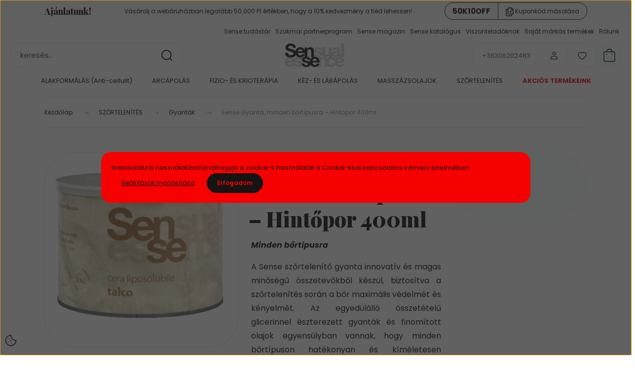

--- FILE ---
content_type: text/css
request_url: https://sense.cdn.shoprenter.hu/custom/sense/catalog/view/theme/budapest_global/stylesheet/stylesheet.css?v=1768152523
body_size: 4024
content:
/* Animáció definíció: "soft-blink" – egy halvány villogás hatású animáció */
@keyframes soft-blink {
    0% { opacity: 1; }       /* teljesen látszik */
    50% { opacity: 0.5; }     /* félig áttetsző lesz */
    100% { opacity: 1; }      /* visszatér teljesen láthatóra */
}

/* A #cat_217 azonosítójú menüpont linkjére vonatkozó stílusok */
#cat_217 > .nav-link {
    color: #006600 !important;     /* sötétzöld szövegszín */
    font-weight: bold;             /* félkövér betű */
}

/* A #cat_227 azonosítójú menüpont linkjére vonatkozó stílusok */
#cat_227 > .nav-link {
    color: #006600 !important;     /* sötétzöld szövegszín */
    font-weight: bold;             /* félkövér betű */
}

/* A #cat_234 azonosítójú menüpont linkje piros és villog */
#cat_234 > .nav-link {
    color: #FF0000 !important;     /* piros szövegszín */
    font-weight: bold;             /* félkövér betű */
    animation: soft-blink 0.5s infinite;  /* állandóan ismétlődő halvány villogás */
}

/* A teljes kártya konténer beállításai */
.flip-card-container {
  position: relative; /* A belső elemek pozícionálásához szükséges */
  background: #eef8ee; /* Halványzöld háttérszín */
  border: 1px solid #346047; /* Sötétzöld szegély */
  border-radius: 10px; /* Lekerekített sarkok */
  margin-bottom: 20px; /* Alsó margó */
  overflow: hidden; /* Kilógó elemek elrejtése */
  transition: all 0.4s ease-in-out; /* Animált átmenet minden változásra */
  max-width: 100%; /* Ne lógjon ki a szülő elemből */
}

/* Rejtett checkbox, ez irányítja a kártya "flip" működését */
.card-toggle {
  display: none;
}

/* A kártya első oldala (ami kattintható, hogy megjelenjen a hátlap) */
.flip-card-front {
  display: block;
  padding: 15px 20px; /* Belső margók */
  font-weight: bold;
  font-size: 18px;
  color: #346047; /* Sötétzöld szöveg */
  cursor: pointer; /* Mutatja, hogy kattintható */
  background: linear-gradient(to right, #eaf2ed, #f8fdf8); /* Két tónusú zöld-fehér háttér */
  transition: background 0.3s; /* Háttérszín átmenet */
}

/* A kártya hátoldala (alapból rejtett) */
.flip-card-back {
  max-height: 0; /* Magasság = 0 → láthatatlan */
  opacity: 0; /* Átlátszó → láthatatlan */
  overflow: hidden; /* Kilógó tartalom rejtése */
  padding: 0 20px; /* Oldalsó belső margó (felső és alsó 0) */
  transition: all 0.4s ease-in-out; /* Animált megjelenés */
  background: #ffffff; /* Fehér háttér */
  line-height: 1.6; /* Kellemes sor távolság */
}

/* Ha a checkbox be van pipálva, akkor a hátoldal megjelenik */
.card-toggle:checked ~ .flip-card-back {
  max-height: none; /* Teljes magasságot engedélyez */
  padding: 15px 20px; /* Teljes belső margó */
  opacity: 1; /* Teljesen láthatóvá válik */
}

/* A hátoldalon lévő felsorolás alapstílusa */
.flip-card-back ul {
  list-style: none; /* Nincs alapértelmezett pont vagy szám */
  padding-left: 0; /* Nincs belső behúzás */
}

/* Az előnyök listájának (ul) általános stílusa */
.elony-list {
  list-style: none;         /* Nincs alapértelmezett pont vagy számozás */
  padding-left: 0;          /* Nincs belső behúzás bal oldalon */
  margin: 0;                /* Nincs külső margó */
}

/* Az egyes listanézetek (li) beállításai */
.elony-list li {
  display: flex;            /* Rugalmas (flex) elrendezés, vízszintesen egymás mellé rendezi a gyermekelemeket */
  align-items: flex-start;  /* A gyermekelemek teteje legyen egymáshoz igazítva */
  margin-bottom: 15px;      /* Listaelemek közti távolság */
}

/* A csillag ikon (★) stílusa */
.csillag-blokk {
  color: #346047;           /* Sötétzöld szín – egységes a márka színével */
  font-size: 20px;          /* A csillag mérete */
  line-height: 1.5;         /* Magasság, hogy vizuálisan jól illeszkedjen a szöveghez */
  margin-right: 10px;       /* Távolság a csillag és a szöveg között */
  flex-shrink: 0;           /* Ne zsugorodjon, akkor sem, ha szűk a hely */
}

/* Az előny szövegének igazítása */
.elony-szoveg {
  text-align: justify;      /* A szöveg két szélre igazítása, esztétikusabb megjelenéshez */
}

/* 
#section-product_advantages .product-advantages-grid {
  background-color: #f8fdf8 !important;
  border-radius: 20px;
  padding: 20px;
}
*/
.cta-pulse {
  display: inline-block;
  padding: 15px 25px;
  background-color: #006600;
  color: white;
  font-weight: bold;
  text-decoration: none;
  border-radius: 30px;
  animation: pulse 1.8s infinite;
}

@keyframes pulse {
  0% {
    transform: scale(1);
    box-shadow: 0 0 0 0 rgba(52, 96, 71, 0.7);
  }
  70% {
    transform: scale(1.05);
    box-shadow: 0 0 0 15px rgba(52, 96, 71, 0);
  }
  100% {
    transform: scale(1);
    box-shadow: 0 0 0 0 rgba(52, 96, 71, 0);
  }
}

.testimonial-section {
  background-color: #f6fdf8;
  padding: 40px 20px;
  text-align: center;
}

.testimonial-section h2 {
  font-size: 28px;
  margin-bottom: 30px;
  color: #1e4732;
}

.testimonial-cards {
  display: flex;
  flex-wrap: wrap;
  justify-content: center;
  gap: 20px;
}

.testimonial-card {
  background-color: white;
  border-radius: 12px;
  box-shadow: 0 4px 12px rgba(0,0,0,0.05);
  padding: 20px;
  max-width: 300px;
  text-align: left;
}

.testimonial-card .quote {
  font-style: italic;
  font-size: 16px;
  color: #333;
}

.testimonial-card .author {
  margin-top: 10px;
  font-weight: bold;
  color: #006400;
}

/* Pulzáló árnyék és csillag ikon – zöld marad */
a.fancybox[data-type="ajax"][data-src*="productcategorydescription"]{
  font-size:16px!important; font-weight:700!important; color:#006400!important;
  display:inline-block; padding:10px 16px; margin:18px 0;
  background:#eaf2ed; border-radius:999px; text-decoration:none!important;
  box-shadow:0 0 0 0 rgba(0,100,0,.25);
  animation:guidePulse 2.6s ease-in-out infinite;
}
a.fancybox[data-type="ajax"][data-src*="productcategorydescription"]::before{
  content:"★"; color:#ffcc33; margin-right:8px; display:inline-block;
}
@keyframes guidePulse{
  0%{ box-shadow:0 0 0 0 rgba(0,100,0,.25) }
  70%{ box-shadow:0 0 0 12px rgba(0,100,0,0) }
  100%{ box-shadow:0 0 0 0 rgba(0,100,0,0) }
}
a.fancybox[data-type="ajax"][data-src*="productcategorydescription"]{ position:relative; }
a.fancybox[data-type="ajax"][data-src*="productcategorydescription"]::after{
  content:""; position:absolute; left:0; right:0; top:-12px; height:1px;
  background:linear-gradient(90deg, transparent, #cfe6cf, transparent);
}

/* Kategóriaoldali Kosár gomb (listában) */
.button.btn.btn-primary.button-add-to-cart:not(.notify-request):not(#add_to_cart) {
  background-color: #006400 !important;  /* sötétzöld */
  color: #fff !important;
  font-weight: bold;
  border: none !important;
  border-radius: 30px;
  padding: 8px 16px;
  transition: all 0.3s ease;
}

.button.btn.btn-primary.button-add-to-cart:not(.notify-request):not(#add_to_cart):hover {
  background-color: #009900 !important;
  transform: translateY(-2px);
  box-shadow: 0 4px 10px rgba(0,0,0,0.2);
}

/* Termékoldali Kosár gomb (id alapján) */
#add_to_cart.button.btn.btn-primary.button-add-to-cart {
  background-color: #000 !important;   /* fekete */
  color: #fff !important;
  font-weight: bold;
  border: none !important;
  border-radius: 30px;
  padding: 12px 24px;
  font-size: 16px;
  transition: all 0.3s ease;
}

#add_to_cart.button.btn.btn-primary.button-add-to-cart:hover {
  background-color: #333 !important;   /* sötétszürke hover */
  transform: translateY(-2px);
  box-shadow: 0 6px 12px rgba(0,0,0,0.25);
}

/* Értesítés gomb (készlethiány esetén) */
a.notify-request.button.btn.btn-primary.button-add-to-cart {
  background: #cccccc !important;   /* szürke háttér */
  color: #333 !important;           /* sötétszürke szöveg */
  font-weight: bold !important;
  border: none !important;
  border-radius: 30px !important;
  padding: 10px 20px !important;
  cursor: pointer !important;
  box-shadow: none !important;
}

a.notify-request.button.btn.btn-primary.button-add-to-cart:hover {
  background: #cccccc !important;   /* hover se változzon */
  color: #333 !important;
}
a.btn.btn-secondary.product-card__details-button {
  background-color: #eef8ee !important;  /* halványzöld háttér */
  color: #006400 !important;             /* sötétzöld szöveg */
  font-weight: bold;
  border: 1px solid #006400 !important;  /* vékony sötétzöld keret */
  border-radius: 30px;
  padding: 8px 16px;
  transition: all 0.3s ease;
}

/* Hover állapot */
a.btn.btn-secondary.product-card__details-button:hover {
  background-color: #d6f0d6 !important;  /* kicsit erősebb zöld */
  color: #004d00 !important;
}
/* =========================================================
  B2B / VISZONTELADÓI OLDAL – EGYSÉGES CSS (Shoprenter kompatibilis)
  (NINCS :root és NINCS CSS változó)
========================================================= */

/* ---- Alap betűtípus egységesítés (sablon felülírás ellen) ---- */
.b2b-hero, .b2b-section,
.b2b-h1, .b2b-h2, .b2b-h3,
.b2b-sub, .b2b-lead, .b2b-list, .b2b-usp, .b2b-muted, .b2b-micro {
  font-family: Inter, system-ui, -apple-system, "Segoe UI", Roboto, Arial, sans-serif !important;
  color: #1F1F1F;
}

/* =========================================================
  1) HERO BLOKK
========================================================= */
.b2b-hero{
  max-width: 980px;
  margin: 0 auto 36px;
  padding: 24px 0;
}

.b2b-hero__box{
  padding: 22px 22px 26px;
  border: 1px solid rgba(31,31,31,.10);
  border-radius: 16px;
  background: #fff;
}

.b2b-h1{
  font-size: 44px;
  line-height: 1.12;
  font-weight: 600;
  margin: 0 0 12px;
}

.b2b-sub{
  font-size: 16px;
  line-height: 1.45;
  margin: 0 0 16px;
  color: rgba(31,31,31,.82);
}

/* Hero USP lista (pipa) */
.b2b-usp{
  list-style: none;
  padding-left: 0;
  margin: 18px 0 18px;
}

.b2b-usp li{
  position: relative;
  padding-left: 22px;
  margin: 8px 0;
  line-height: 1.5;
}

.b2b-usp li::before{
  content: "✓";
  position: absolute;
  left: 0;
  top: 0;
  color: #2F5E4E;
  font-weight: 700;
}

/* CTA gomb */
.b2b-btn{
  display: inline-block;
  background: #2F5E4E;
  color: #fff !important;
  padding: 14px 22px;
  border-radius: 999px;
  font-weight: 600;
  font-size: 16px;
  text-decoration: none !important;
  margin-top: 10px;
  box-shadow: 0 10px 22px rgba(47,94,78,.18);
}

.b2b-btn:hover{
  background: #254C3F;
  box-shadow: 0 14px 28px rgba(47,94,78,.22);
}

.b2b-micro{
  font-size: 13px;
  margin-top: 10px;
  color: rgba(31,31,31,.70);
}

/* =========================================================
  2) SZEKCIÓ ALAPOK
========================================================= */
.b2b-section{
  max-width: 980px;
  margin: 0 auto 28px;
}

.b2b-h2{
  font-size: clamp(22px, 2.2vw, 32px);
  font-weight: 700;
  margin: 0 0 12px;
}

.b2b-lead{
  margin: 0 0 18px;
  line-height: 1.6;
  color: rgba(31,31,31,.80);
}

.b2b-h3{
  font-size: 18px;
  font-weight: 700;
  margin: 0 0 10px;
}

.b2b-muted{
  margin: 0 0 10px;
  color: rgba(31,31,31,.70);
}

.b2b-hero + .b2b-section{
  margin-top: 20px;
}

/* =========================================================
  2A) KÉTKÁRTYÁS BLOKK (Kinek szól / Mikor nem)
========================================================= */
.b2b-grid{
  display: grid;
  grid-template-columns: 1fr 1fr;
  grid-gap: 16px;
}

.b2b-card{
  border: 1px solid rgba(31,31,31,.10);
  border-radius: 16px;
  padding: 16px;
  background: #fff;
  box-shadow: 0 10px 24px rgba(0,0,0,.05);
}

.b2b-card--soft{
  background: rgba(31,31,31,.03);
  border-color: rgba(31,31,31,.08);
}

.b2b-list{
  margin: 0;
  padding-left: 18px;
  line-height: 1.55;
}

.b2b-list--ok li::marker{ color: #2F5E4E; }
.b2b-list--no li::marker{ color: rgba(31,31,31,.45); }

/* =========================================================
  3) HÁROMKÁRTYÁS BLOKK (Miért jó EZ a márka)
========================================================= */
.b2b-grid--3{
  display: grid;
  grid-template-columns: 1fr 1fr;
  grid-gap: 16px;
  align-items: stretch;
}

.b2b-note{
  margin-top: 12px;
  padding: 12px;
  border-radius: 12px;
  background: rgba(47,94,78,.05);
  border: 1px solid rgba(31,31,31,.10);
  box-shadow: none;
  color: rgba(31,31,31,.85);
  line-height: 1.55;
  font-size: 14px;
}
.b2b-card{
  height: 100%;
}

/* =========================================================
  4) RESZPONZÍV
========================================================= */
@media (max-width: 980px){
  .b2b-grid--3{ grid-template-columns: 1fr; }
}

@media (max-width: 860px){
  .b2b-grid{ grid-template-columns: 1fr; }
  .b2b-h1{ font-size: 30px; }
}
/* ===== 4) Pénzügyi és üzleti modell – egységes, olvasható ===== */

.b2b-grid--biz{
  display: grid;
  grid-template-columns: 1fr 1fr;
  grid-gap: 16px;
  align-items: stretch;
}

.b2b-kpi{
  display: flex;
  justify-content: space-between;
  gap: 12px;
  padding: 10px 12px;
  border: 1px solid rgba(31,31,31,.08);
  border-radius: 12px;
  background: rgba(31,31,31,.02);
  margin-top: 10px;
}

.b2b-kpi__label{
  color: rgba(31,31,31,.75);
  line-height: 1.3;
}

.b2b-kpi__value{
  font-weight: 800;
  color: #1F1F1F;
  white-space: nowrap;
}

/* árrés kártyában a KPI kicsit hangsúlyosabb */
.b2b-kpi--big .b2b-kpi__value{
  font-size: 18px;
}

.b2b-list--compact{
  margin-top: 12px;
}

.b2b-list--compact li{
  margin: 6px 0;
}

.b2b-disclaimer{
  margin-top: 14px;
  padding: 12px 14px;
  border-radius: 12px;
  border: 1px solid rgba(31,31,31,.10);
  background: #fff;
  color: rgba(31,31,31,.78);
  line-height: 1.55;
  font-size: 14px;
}

@media (max-width: 860px){
  .b2b-grid--biz{ grid-template-columns: 1fr; }
}
/* ===== 5) Mit kapsz partnerként? – kártyarács ===== */
.b2b-grid--support{
  display: grid;
  grid-template-columns: 1fr 1fr;
  grid-gap: 16px;
}

@media (max-width: 860px){
  .b2b-grid--support{ grid-template-columns: 1fr; }
}